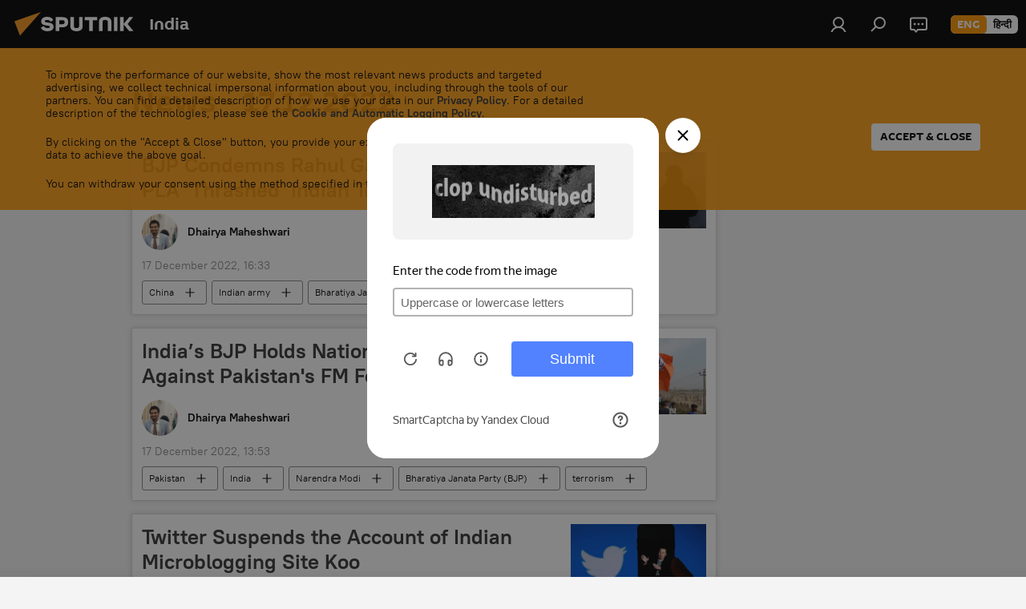

--- FILE ---
content_type: text/html; charset=utf-8
request_url: https://sputniknews.in/20221217/
body_size: 17356
content:
<!DOCTYPE html><html lang="en" data-lang="eng" data-charset="" dir="ltr"><head prefix="og: http://ogp.me/ns# fb: http://ogp.me/ns/fb# article: http://ogp.me/ns/article#"><title>News archive and major events 17.12.2022 - Sputnik India</title><meta name="description" content="News archive and major events 17.12.2022: BJP Condemns Rahul Gandhi for Claiming PLA ‘Thrashed’ Indian Troops, India’s BJP Holds Nationwide Protests Against Pakistan's FM For Insulting PM Modi"><meta name="keywords" content="News - 17.12.2022, Main news - 17.12.2022"><meta http-equiv="X-UA-Compatible" content="IE=edge,chrome=1"><meta http-equiv="Content-Type" content="text/html; charset=utf-8"><meta name="robots" content="index, follow, max-image-preview:large"><meta name="viewport" content="width=device-width, initial-scale=1.0, maximum-scale=1.0, user-scalable=yes"><meta name="HandheldFriendly" content="true"><meta name="MobileOptimzied" content="width"><meta name="referrer" content="always"><meta name="format-detection" content="telephone=no"><meta name="format-detection" content="address=no"><link rel="alternate" type="application/rss+xml" href="https://sputniknews.in/export/rss2/archive/index.xml"><link rel="canonical" href="https://sputniknews.in/20221217/"><link rel="preconnect" href="https://cdn1.img.sputniknews.in/images/"><link rel="dns-prefetch" href="https://cdn1.img.sputniknews.in/images/"><link rel="alternate" hreflang="en" href="https://sputniknews.in/20221217/"><link rel="alternate" hreflang="x-default" href="https://sputniknews.in/20221217/"><link rel="apple-touch-icon" sizes="57x57" href="https://cdn1.img.sputniknews.in/i/favicon/favicon-57x57.png"><link rel="apple-touch-icon" sizes="60x60" href="https://cdn1.img.sputniknews.in/i/favicon/favicon-60x60.png"><link rel="apple-touch-icon" sizes="72x72" href="https://cdn1.img.sputniknews.in/i/favicon/favicon-72x72.png"><link rel="apple-touch-icon" sizes="76x76" href="https://cdn1.img.sputniknews.in/i/favicon/favicon-76x76.png"><link rel="apple-touch-icon" sizes="114x114" href="https://cdn1.img.sputniknews.in/i/favicon/favicon-114x114.png"><link rel="apple-touch-icon" sizes="120x120" href="https://cdn1.img.sputniknews.in/i/favicon/favicon-120x120.png"><link rel="apple-touch-icon" sizes="144x144" href="https://cdn1.img.sputniknews.in/i/favicon/favicon-144x144.png"><link rel="apple-touch-icon" sizes="152x152" href="https://cdn1.img.sputniknews.in/i/favicon/favicon-152x152.png"><link rel="apple-touch-icon" sizes="180x180" href="https://cdn1.img.sputniknews.in/i/favicon/favicon-180x180.png"><link rel="icon" type="image/png" sizes="192x192" href="https://cdn1.img.sputniknews.in/i/favicon/favicon-192x192.png"><link rel="icon" type="image/png" sizes="32x32" href="https://cdn1.img.sputniknews.in/i/favicon/favicon-32x32.png"><link rel="icon" type="image/png" sizes="96x96" href="https://cdn1.img.sputniknews.in/i/favicon/favicon-96x96.png"><link rel="icon" type="image/png" sizes="16x16" href="https://cdn1.img.sputniknews.in/i/favicon/favicon-16x16.png"><link rel="manifest" href="/project_data/manifest.json?4"><meta name="msapplication-TileColor" content="#F4F4F4"><meta name="msapplication-TileImage" content="https://cdn1.img.sputniknews.in/i/favicon/favicon-144x144.png"><meta name="theme-color" content="#F4F4F4"><link rel="shortcut icon" href="https://cdn1.img.sputniknews.in/i/favicon/favicon.ico"><meta name="analytics:lang" content="eng"><meta name="analytics:title" content="News archive and major events 17.12.2022 - Sputnik India"><meta name="analytics:keyw" content=""><meta name="analytics:rubric" content=""><meta name="analytics:tags" content=""><meta name="analytics:site_domain" content="sputniknews.in"><meta property="og:url" content="https://sputniknews.in/20221217/"><meta property="og:title" content="News archive and major events 17.12.2022"><meta property="og:description" content="News archive and major events 17.12.2022: BJP Condemns Rahul Gandhi for Claiming PLA ‘Thrashed’ Indian Troops, India’s BJP Holds Nationwide Protests Against Pakistan's FM For Insulting PM Modi"><meta property="og:type" content="website"><meta property="og:site_name" content="Sputnik India"><meta property="og:locale" content="en_IN"><meta property="og:image" content="https://cdn1.img.sputniknews.in/i/logo/logo-social.png"><meta property="og:image:width" content="2072"><meta name="relap-image" content="https://cdn1.img.sputniknews.in/i/logo/logo-social.png"><meta name="twitter:card" content="summary_large_image"><meta name="twitter:image" content="https://cdn1.img.sputniknews.in/i/logo/logo-social.png"><link rel="preload" as="style" onload="this.onload=null;this.rel='stylesheet'" type="text/css" href="https://cdn1.img.sputniknews.in/css/libs/fonts.min.css?911eb65935"><link rel="stylesheet" type="text/css" href="https://cdn1.img.sputniknews.in/css/common.min.css?9149894256"><link rel="stylesheet" type="text/css" href="https://cdn1.img.sputniknews.in/css/rubric.min.css?99e3d9001"><script src="https://cdn1.img.sputniknews.in/min/js/dist/head.js?9c9052ef3"></script><script data-iub-purposes="1">var _paq = _paq || []; (function() {var stackDomain = window.location.hostname.split('.').reverse();var domain = stackDomain[1] + '.' + stackDomain[0];_paq.push(['setCDNMask', new RegExp('cdn(\\w+).img.'+domain)]); _paq.push(['setSiteId', 'sputnik_in']); _paq.push(['trackPageView']); _paq.push(['enableLinkTracking']); var d=document, g=d.createElement('script'), s=d.getElementsByTagName('script')[0]; g.type='text/javascript'; g.defer=true; g.async=true; g.src='//a.sputniknews.com/js/sputnik.js'; s.parentNode.insertBefore(g,s); } )();</script><script type="text/javascript" src="https://cdn1.img.sputniknews.in/min/js/libs/banners/adfx.loader.bind.js?98d724fe2"></script><script>
                (window.yaContextCb = window.yaContextCb || []).push(() => {
                    replaceOriginalAdFoxMethods();
                    window.Ya.adfoxCode.hbCallbacks = window.Ya.adfoxCode.hbCallbacks || [];
                })
            </script></head><body id="body" data-ab="c" data-emoji="1" class="site_in m-page-archive_for_date ">
            

            
        <div class="schema_org" itemscope="itemscope" itemtype="https://schema.org/WebSite"><meta itemprop="name" content="Sputnik India"><meta itemprop="alternateName" content="Sputnik India"><meta itemprop="description" content="Sputnik India is a global news media. Get the latest news from India and South Asia region. Sputnik India provides breaking news and top stories on politics, economy, and defense, as well as sci-tech, viral news, social media trends, and much more."><a itemprop="url" href="https://sputniknews.in" title="Sputnik India"> </a><meta itemprop="image" content="https://sputniknews.in/i/logo/logo.png"></div><div class="schema_org" itemscope="itemscope" itemtype="http://schema.org/WebPage"><a itemprop="url" href="https://sputniknews.in/20221217/" title="News archive and major events 17.12.2022 - Sputnik India"> </a><meta itemprop="mainEntityOfPage" content="https://sputniknews.in/20221217/"><meta itemprop="name" content="News archive and major events 17.12.2022 - Sputnik India"><meta itemprop="headline" content="News archive and major events 17.12.2022 - Sputnik India"><meta itemprop="description" content="News archive and major events 17.12.2022: BJP Condemns Rahul Gandhi for Claiming PLA ‘Thrashed’ Indian Troops, India’s BJP Holds Nationwide Protests Against Pakistan's FM For Insulting PM Modi"><meta itemprop="genre" content="News"><meta itemprop="keywords" content="News - 17.12.2022, Main news - 17.12.2022"></div><ul class="schema_org" itemscope="itemscope" itemtype="http://schema.org/BreadcrumbList"><li itemprop="itemListElement" itemscope="itemscope" itemtype="http://schema.org/ListItem"><meta itemprop="name" content="Sputnik India"><meta itemprop="position" content="1"><meta itemprop="item" content="https://sputniknews.in"><a itemprop="url" href="https://sputniknews.in" title="Sputnik India"> </a></li><li itemprop="itemListElement" itemscope="itemscope" itemtype="http://schema.org/ListItem"><meta itemprop="name" content="News archive"><meta itemprop="position" content="2"><meta itemprop="item" content="https://sputniknews.in/20221217/"><a itemprop="url" href="https://sputniknews.in/20221217/" title="News archive"> </a></li></ul><div class="page" id="page"><div id="alerts"><script type="text/template" id="alertAfterRegisterTemplate">
                    
                        <div class="auth-alert m-hidden" id="alertAfterRegister">
                            <div class="auth-alert__text">
                                <%- data.success_title %> <br />
                                <%- data.success_email_1 %>
                                <span class="m-email"></span>
                                <%- data.success_email_2 %>
                            </div>
                            <div class="auth-alert__btn">
                                <button class="form__btn m-min m-black confirmEmail">
                                    <%- data.send %>
                                </button>
                            </div>
                        </div>
                    
                </script><script type="text/template" id="alertAfterRegisterNotifyTemplate">
                    
                        <div class="auth-alert" id="alertAfterRegisterNotify">
                            <div class="auth-alert__text">
                                <%- data.golink_1 %>
                                <span class="m-email">
                                    <%- user.mail %>
                                </span>
                                <%- data.golink_2 %>
                            </div>
                            <% if (user.registerConfirmCount <= 2 ) {%>
                                <div class="auth-alert__btn">
                                    <button class="form__btn m-min m-black confirmEmail">
                                        <%- data.send %>
                                    </button>
                                </div>
                            <% } %>
                        </div>
                    
                </script></div><div class="anchor" id="anchor"><div class="header " id="header"><div class="m-relative"><div class="container m-header"><div class="header__wrap"><div class="header__name"><div class="header__logo"><a href="/" title="Sputnik India"><svg xmlns="http://www.w3.org/2000/svg" width="176" height="44" viewBox="0 0 176 44" fill="none"><path class="chunk_1" fill-rule="evenodd" clip-rule="evenodd" d="M45.8073 18.3817C45.8073 19.5397 47.1661 19.8409 49.3281 20.0417C54.1074 20.4946 56.8251 21.9539 56.8461 25.3743C56.8461 28.7457 54.2802 30.9568 48.9989 30.9568C44.773 30.9568 42.1067 29.1496 41 26.5814L44.4695 24.5688C45.3754 25.9277 46.5334 27.0343 49.4005 27.0343C51.3127 27.0343 52.319 26.4296 52.319 25.5751C52.319 24.5665 51.6139 24.2163 48.3942 23.866C43.7037 23.3617 41.3899 22.0029 41.3899 18.5824C41.3899 15.9675 43.3511 13 48.9359 13C52.9611 13 55.6274 14.8095 56.4305 17.1746L53.1105 19.1358C53.0877 19.1012 53.0646 19.0657 53.041 19.0295C52.4828 18.1733 51.6672 16.9224 48.6744 16.9224C46.914 16.9224 45.8073 17.4758 45.8073 18.3817ZM67.4834 13.3526H59.5918V30.707H64.0279V26.0794H67.4484C72.1179 26.0794 75.0948 24.319 75.0948 19.6401C75.0854 15.3138 72.6199 13.3526 67.4834 13.3526ZM67.4834 22.206H64.0186V17.226H67.4834C69.8975 17.226 70.654 18.0291 70.654 19.6891C70.6587 21.6527 69.6524 22.206 67.4834 22.206ZM88.6994 24.7206C88.6994 26.2289 87.4924 27.0857 85.3794 27.0857C83.3178 27.0857 82.1597 26.2289 82.1597 24.7206V13.3526H77.7236V25.0264C77.7236 28.6477 80.7425 30.9615 85.4704 30.9615C89.9999 30.9615 93.1168 28.8601 93.1168 25.0264V13.3526H88.6808L88.6994 24.7206ZM136.583 13.3526H132.159V30.7023H136.583V13.3526ZM156.097 13.3526L149.215 21.9235L156.45 30.707H151.066L144.276 22.4559V30.707H139.85V13.3526H144.276V21.8021L151.066 13.3526H156.097ZM95.6874 17.226H101.221V30.707H105.648V17.226H111.181V13.3526H95.6874V17.226ZM113.49 18.7342C113.49 15.2134 116.458 13 121.085 13C125.715 13 128.888 15.0616 128.902 18.7342V30.707H124.466V18.935C124.466 17.6789 123.259 16.8734 121.146 16.8734C119.094 16.8734 117.926 17.6789 117.926 18.935V30.707H113.49V18.7342Z" fill="white"></path><path class="chunk_2" d="M41 7L14.8979 36.5862L8 18.431L41 7Z" fill="#F8961D"></path></svg></a></div><div class="header__project"><span class="header__project-title">India</span></div></div><div class="header__controls" data-nosnippet=""><div class="share m-header" data-id="" data-url="https://sputniknews.in" data-title=""></div><div class="header__menu"><a href="#" class="header__menu-item m-login" title="Authorization" data-modal-open="authorization"><svg class="svg-icon"><use xmlns:xlink="http://www.w3.org/1999/xlink" xlink:href="/i/sprites/package/inline.svg?63#login"></use></svg></a><span class="header__menu-item" data-modal-open="search"><svg class="svg-icon"><use xmlns:xlink="http://www.w3.org/1999/xlink" xlink:href="/i/sprites/package/inline.svg?63#search"></use></svg></span><span class="header__menu-item header__menu-chat js__toggle-chat" title="Chats"><svg class="svg-icon"><use xmlns:xlink="http://www.w3.org/1999/xlink" xlink:href="/i/sprites/package/inline.svg?63#comments"></use></svg></span></div><div class="switcher m-double"><div class="switcher__label"><span class="switcher__title">eng</span><span class="switcher__icon"><svg class="svg-icon"><use xmlns:xlink="http://www.w3.org/1999/xlink" xlink:href="/i/sprites/package/inline.svg?63#arrowDown"></use></svg></span></div><div class="switcher__dropdown"><div translate="no" class="notranslate"><div class="switcher__list"><a href="https://sputniknews.in" class="switcher__link m-selected"><span class="switcher__project">Sputnik India</span><span class="switcher__abbr" data-abbr="eng">eng</span><i class="switcher__accept"><svg class="svg-icon"><use xmlns:xlink="http://www.w3.org/1999/xlink" xlink:href="/i/sprites/package/inline.svg?63#ok"></use></svg></i></a><a href="https://hindi.sputniknews.in" class="switcher__link"><span class="switcher__project">Sputnik भारत</span><span class="switcher__abbr" data-abbr="हिन्दी">हिन्दी</span></a></div></div></div></div></div></div></div></div><div class="gdpr" id="gdpr"><div class="container"><form class="gdpr__wrap" id="gdprForm"><div class="gdpr__description">
            
                <p>To improve the performance of our website, show the most relevant news products and targeted advertising, we collect technical impersonal information about you, including through the tools of our partners. You can find a detailed description of how we use your data in our <a target="_blank" href="/docs/privacy_policy.html#without-identification">Privacy Policy</a>. For a detailed description of the technologies, please see the <a target="_blank" href="/docs/cookie.html">Cookie and Automatic Logging Policy</a>.</p>
                <p>By clicking on the "Accept & Close" button, you provide your explicit consent to the processing of your data to achieve the above goal.</p>
                <p>You can withdraw your consent using the method specified in the <a target="_blank" href="/docs/privacy_policy.html#right-to-withdraw-consent">Privacy Policy</a>.</p>
           
        </div><input class="gdpr__checkbox" type="checkbox" data-cons-preference="general" checked><button class="gdpr__btn" id="gdprSubmit">Accept &amp; Close</button></form></div></div></div></div><script>var GLOBAL = GLOBAL || {}; GLOBAL.translate = {}; GLOBAL.rtl = 0; GLOBAL.lang = "eng"; GLOBAL.design = "in"; GLOBAL.charset = ""; GLOBAL.project = "sputnik_in"; GLOBAL.htmlCache = 1; GLOBAL.translate.search = {}; GLOBAL.translate.search.notFound = "No results"; GLOBAL.translate.search.stringLenght = "Add more letters to search"; GLOBAL.www = "https://sputniknews.in"; GLOBAL.seo = {}; GLOBAL.seo.title = ""; GLOBAL.seo.keywords = ""; GLOBAL.seo.description = ""; GLOBAL.sock = {}; GLOBAL.sock.server = "https://cm.sputniknews.com/chat"; GLOBAL.sock.lang = "eng"; GLOBAL.sock.project = "sputnik_in"; GLOBAL.social = {}; GLOBAL.social.fbID = ""; GLOBAL.share = [ { name: 'twitter', mobile: false },{ name: 'whatsapp', mobile: false } ]; GLOBAL.csrf_token = ''; GLOBAL.search = {}; GLOBAL.auth = {}; GLOBAL.auth.status = 'error'; GLOBAL.auth.provider = ''; GLOBAL.auth.twitter = '/id/twitter/request/'; GLOBAL.auth.facebook = '/id/facebook/request/'; GLOBAL.auth.vkontakte = '/id/vkontakte/request/'; GLOBAL.auth.google = '/id/google/request/'; GLOBAL.auth.ok = '/id/ok/request/'; GLOBAL.auth.apple = '/id/apple/request/'; GLOBAL.auth.moderator = ''; GLOBAL.user = {}; GLOBAL.user.id = ""; GLOBAL.user.emailActive = ""; GLOBAL.user.registerConfirmCount = 0; GLOBAL.chat = GLOBAL.chat || {}; GLOBAL.chat.show = !!1; GLOBAL.locale = {"convertDate":{"yesterday":"Yesterday","hours":{"nominative":"%{s} hour ago","genitive":"%{s} hours ago"},"minutes":{"nominative":"%{s} minute ago","genitive":"%{s} minutes ago"}},"id":{"is_id":"1","errors":{"email":"Enter your email","password":"Enter your password","wrong":"Incorrect login or password","wrongpassword":"Wrong password","wronglogin":"Check your email","emptylogin":"Username not entered","wrongemail":"Wrong email","passwordnotsimilar":"The entered passwords do not match","wrongcode":"Invalid code","wrongname":"Invalid name","send":"E-mail has been sent!","notsend":"Error! Unable to send e-mail","anothersoc":"This account has been linked to a different profile","acclink":"Accounts successfully linked!","emailexist":"User with this email already exists","emailnotexist":"Error! User with this email does not exist","recoveryerror":"Password recovery error. Please try again!","alreadyactive":"The user has already been activated","autherror":"Login failed. Please try again later or contact technical support","codeerror":"Invalid verification code. Please try again later or contact technical support","global":"Error! Please try again later or contact technical support","registeremail":[],"linkprofile":[],"confirm":[],"block":[],"del":[],"confirmation":[],"linkDeleted":"link deleted"},"links":{"login":"Authorization","register":"Sign up","forgotpassword":"Password recovery","privacy":"Privacy policy"},"auth":{"title":"Authorization","email":"Email","password":"Password","login":"Log in","recovery":"Reset password","registration":"Registration","social":{"title":"Another ways to sign in","comment":[],"vk":"VK","ok":"Odnoklassniki","google":"Google","apple":"Apple"}},"confirm_no":{"title":"Link expired","send":"Send email again","back":"Back"},"login":{"title":"Authorization","email":"Email","password":"Password","remember":"Remember me","signin":"Sign in","social":{"label":"Other ways to sign in:","anotheruserlink":"This account has been linked to a different profile."}},"register":{"title":"Registration","email":"Email","password":"Password","button":"Registration","confirm":"Password confirmation","captcha":"Enter the code from the image","requirements":"* All fields are required","password_length":"At least 9 characters with 1 digit","success":[],"confirmemail":"Please confirm your email to continue.","confirm_personal":[],"login":"Login with username and password","social":{"title":"Another ways to sign in","comment":[],"vk":"VK","ok":"Odnoklassniki","google":"Google","apple":"Apple"}},"register_social":{"title":"Registration","email":"Email","registration":"Sign up","confirm_personal":[],"back":"Back"},"register_user":{"title":"Your data","name":"First name","lastname":"Last name","loadphoto":[],"photo":"Choose photo","save":"Save"},"recovery_password":{"title":"Password recovery","email":"Mail","next":"Proceed","new_password":"New password","confirm_password":"Confirm your password","back":"Back","send":"The link to reset your password has been sent to your e-mail","done":"Done","change_and_login":"Change password and login"},"deleteaccount":{"title":"Removing a profile from Sputnik","body":"Are you sure you want to delete your profile?","success":[],"action":"Delete account"},"passwordrecovery":{"title":"Password recovery","password":"Enter a new password:","confirm":"Repeat new password:","email":"E-mail","send":[],"success":[],"alert":"\n A message has been sent to the address provided. Follow the link in the body of the letter to set a password\n "},"registerconfirm":{"success":"Account successfully created!","error":"Registration confirmation error. Please try again later or contact technical support"},"restoreaccount":{"title":"Account recovery","confirm":"Restore your account?","error":"Error! Unable to restore account","success":"Your account has been restored"},"localaccount":{"exist":"I have an account on Sputnik News","notexist":"I don't have an account on Sputnik News","title":"Registration","profile":"Do you have an account on Sputnik News?","hello":[]},"button":{"ok":"Ok","yes":"Yes","no":"No","next":"Next","close":"Close","profile":"Personal account","recover":"Account recovery","register":"Registration","delete":"Delete","subscribe":"Follow"},"message":{"errors":{"empty":[],"notfound":[],"similar":[]}},"profile":{"title":"Personal account","tabs":{"profile":"Profile","notification":"Notifications","newsletter":"Subscriptions","settings":"Settings"},"uploadphoto":{"hover":"Upload a new photo or drag it to this field","hover_mobile":"Upload a new photo or drag it to this field"},"edit":{"firstname":"First name","lastname":"Last name","change":"Change","save":"Save"},"logout":"Log out","unblock":"Unblock","block":"Block","auth":"Log in","wrongname":"Invalid name","send_link":"Link has been sent","pass_change_title":"Your password has been successfully changed!"},"notification":{"title":"Notifications","email":"By email","site":"Online","now":"Immediately","onetime":"Once a day","answer":"You were answered in the chat","just":"just now"},"settings":{"email":"Email","password":"Password","new_password":"New password","new_password_again":"Confirm password","password_length":"At least 9 characters with 1 digit","password_changed":"Your password has been successfully changed!","accept":"Confirm","social_title":"Social media","social_show":"Show in profile","enable":"Connect","disable":"Shut off","remove":"Delete profile","remove_title":"Are you sure you want to delete your profile?","remove_cancel":"Cancel","remove_accept":"Delete","download_description":"You can download the personal data processed during the use of your personal account function\u0430l at any moment","download":"The file will download as an XML"},"social":{"title":"Social media profiles"},"stat":{"reactions":{"nominative":"Reaction","genitive_singular":"Reaction","genitive_plural":"Reaction"},"comments":{"nominative":"Comment","genitive_singular":"Comment","genitive_plural":"Comments"},"year":{"nominative":"Year","genitive_singular":"Year","genitive_plural":"Years"},"month":{"nominative":"Month","genitive_singular":"Month","genitive_plural":"Months"},"day":{"nominative":"Day","genitive_singular":"Day","genitive_plural":"Days"},"hour":{"nominative":"hour","genitive_singular":"hour","genitive_plural":"hours"},"min":{"nominative":"minute","genitive_singular":"minute","genitive_plural":"minutes"},"on_site":" On the site","one_day":" 1 day on the site"},"newsletter":{"title":"Your mailing subscriptions","day":"Daily","week":"Weekly","special":"Special mailings","no":"You do not have any mailing subscriptions yet."},"public":{"block":"The user is blocked","lastvisit":"Last visit:"}},"chat":{"report":"Complain","answer":"Reply","block":[],"return":"You will be able to participate again through:","feedback":[],"closed":"The discussion is closed. You can participate in the discussion within 24 hours after the publication of the article.","auth":[],"message":"Message...","moderation":{"hide":"Hide comment","show":"Show comment","block":"Block user","unblock":"Unblock user","hideall":"Hide all comments for this user","showall":"Show all comments for this user","deselect":"Remove selection"},"external_link_title":"Follow an external link","external_link_title_body":[],"report_send":"Complaint about the commentary sent to site administrators","message_remove":"The message was deleted by the author","yesterday":"Yesterday","you_block":"You have blocked this user's comments","unblock":"Unblock","blocked_users":"Blocked users"},"auth_alert":{"success_title":"Registration was successful!","success_email_1":"Please follow the link from the email sent to ","success_email_2":[],"send":"Send again","golink_1":"Please follow the link from the letter sent to ","golink_2":[],"email":"Email","not_confirm":"Not confirmed","send_link":"Send a link"},"js_templates":{"unread":"Unread","you":"You","author":"Author","report":"Complain","reply":"Answer","block":"Block","remove":"Delete","closeall":"Close all","notifications":"Notifications","disable_twelve":"Turn off for 12 hours","new_message":"New message from Sputnik News","acc_block":"Your account has been blocked by the site administrator","acc_unblock":"Your account is unblocked by the site administrator","you_subscribe_1":"You are subscribed to the topic \"","you_subscribe_2":"\". You can manage your subscriptions in your personal account","you_received_warning_1":"You received a ","you_received_warning_2":" - th warning. Respect other members and do not break the commenting rules. After the third violation, you will be blocked for 12 hours.","block_time":"Blocking period: ","hours":" hours","forever":"forever","feedback":"Contact","my_subscriptions":"My subscriptions","rules":"Rules on commenting materials","chat":"Chat: ","chat_new_messages":"New chat messages","chat_moder_remove_1":"Your message \"","chat_moder_remove_2":"\" has been deleted by the administrator","chat_close_time_1":"No one has written in the chat for more than 12 hours, it will close in ","chat_close_time_2":" hours","chat_new_emoji_1":"New reactions ","chat_new_emoji_2":" to your post ","chat_message_reply_1":"Your comment \"","chat_message_reply_2":"\" was answered by a user","chat_verify_message":"\n Thank you! Your comment will be published after it is checked by moderators.\n ","emoji_1":"Like","emoji_2":"Ha-Ha","emoji_3":"Amazing","emoji_4":"Sad","emoji_5":"Outrageous","emoji_6":"Don't like","site_subscribe_podcast":{"success":"Thank you, you are subscribed to the newsletter! You can set up or cancel a subscription in your personal account","subscribed":"You have already subscribed to this newsletter","error":"An unexpected error has occurred. Please try again later"}},"smartcaptcha":{"site_key":"ysc1_Zf0zfLRI3tRHYHJpbX6EjjBcG1AhG9LV0dmZQfJu8ba04c1b"}}; GLOBAL = {...GLOBAL, ...{"subscribe":{"@attributes":{"ratio":"0.2"},"is_cta":"1","email":"Enter your email","button":"Follow","send":"Thank you, you have been sent an email with a link to confirm your subscription","subscribe":"Thank you, you are subscribed to the newsletter! You can set up or cancel a subscription in your personal account","confirm":"You have already subscribed to this newsletter","registration":{"@attributes":{"button":"Sign up","ratio":"0.1"}},"social":{"@attributes":{"count":"8","ratio":"0.7"},"item":{"@attributes":{"type":"tw","title":"X","url":"https:\/\/x.com\/Sputnik_India","ratio":"1"}},"comment":[{},{},{},{},{}]}}}}; GLOBAL.js = {}; GLOBAL.js.videoplayer = "https://cdn1.img.sputniknews.in/min/js/dist/videoplayer.js?9651130d6"; GLOBAL.userpic = "/userpic/"; GLOBAL.gmt = ""; GLOBAL.tz = "+0530"; GLOBAL.projectList = [ { title: 'Worldwide', country: [ { title: 'English', url: 'https://sputnikglobe.com', flag: 'flags-INT', lang: 'International', lang2: 'English' }, ] }, { title: 'Middle East', country: [ { title: 'Arabic', url: 'https://sarabic.ae/', flag: 'flags-INT', lang: 'Sputnik عربي', lang2: 'Arabic' }, { title: 'Turkish', url: 'https://anlatilaninotesi.com.tr/', flag: 'flags-TUR', lang: 'Türkiye', lang2: 'Türkçe' }, { title: 'Persian', url: 'https://spnfa.ir/', flag: 'flags-INT', lang: 'Sputnik ایران', lang2: 'Persian' }, { title: 'Dari', url: 'https://sputnik.af/', flag: 'flags-INT', lang: 'Sputnik افغانستان', lang2: 'Dari' }, ] }, { title: 'Latin America', country: [ { title: 'Spanish', url: 'https://noticiaslatam.lat/', flag: 'flags-INT', lang: 'Mundo', lang2: 'Español' }, { title: 'Portuguese', url: 'https://noticiabrasil.net.br/', flag: 'flags-BRA', lang: 'Brasil', lang2: 'Português' }, ] }, { title: 'South Asia', country: [ { title: 'Hindi', url: 'https://hindi.sputniknews.in', flag: 'flags-IND', lang: 'भारत', lang2: 'हिंदी' }, { title: 'English', url: 'https://sputniknews.in', flag: 'flags-IND', lang: 'India', lang2: 'English' }, ] }, { title: 'East & Southeast Asia', country: [ { title: 'Vietnamese', url: 'https://kevesko.vn/', flag: 'flags-VNM', lang: 'Việt Nam', lang2: 'Tiếng Việt' }, { title: 'Japanese', url: 'https://sputniknews.jp/', flag: 'flags-JPN', lang: '日本', lang2: '日本語' }, { title: 'Chinese', url: 'https://sputniknews.cn/', flag: 'flags-CHN', lang: '中国', lang2: '中文' }, ] }, { title: 'Central Asia', country: [ { title: 'Kazakh', url: 'https://sputnik.kz/', flag: 'flags-KAZ', lang: 'Қазақстан', lang2: 'Қазақ тілі' }, { title: 'Kyrgyz', url: 'https://sputnik.kg/', flag: 'flags-KGZ', lang: 'Кыргызстан', lang2: 'Кыргызча' }, { title: 'Uzbek', url: 'https://oz.sputniknews.uz/', flag: 'flags-UZB', lang: 'Oʻzbekiston', lang2: 'Ўзбекча' }, { title: 'Tajik', url: 'https://sputnik.tj/', flag: 'flags-TJK', lang: 'Тоҷикистон', lang2: 'Тоҷикӣ' }, ] }, { title: 'Africa', country: [ { title: 'French', url: 'https://fr.sputniknews.africa/', flag: 'flags-INT', lang: 'Afrique', lang2: 'Français' }, { title: 'English', url: 'https://en.sputniknews.africa', flag: 'flags-INT', lang: 'Africa', lang2: 'English' }, ] }, { title: 'Transcaucasia', country: [ { title: 'Armenian', url: 'https://arm.sputniknews.ru/', flag: 'flags-ARM', lang: 'Արմենիա', lang2: 'Հայերեն' }, { title: 'Abkhaz', url: 'https://sputnik-abkhazia.info/', flag: 'flags-ABH', lang: 'Аҧсны', lang2: 'Аҧсышәала' }, { title: 'Оssetian', url: 'https://sputnik-ossetia.com/', flag: 'flags-OST', lang: 'Хуссар Ирыстон', lang2: 'Иронау' }, { title: 'Georgian', url: 'https://sputnik-georgia.com/', flag: 'flags-GEO', lang: 'საქართველო', lang2: 'ქართული' }, { title: 'Azerbaijani', url: 'https://sputnik.az/', flag: 'flags-AZE', lang: 'Azərbaycan', lang2: 'Аzərbaycanca' }, ] }, { title: 'Europe', country: [ { title: 'Serbian', url: 'https://sputnikportal.rs/', flag: 'flags-SRB', lang: 'Србиjа', lang2: 'Српски' }, { title: 'Russian', url: 'https://lv.sputniknews.ru/', flag: 'flags-LVA', lang: 'Latvija', lang2: 'Русский' }, { title: 'Russian', url: 'https://lt.sputniknews.ru/', flag: 'flags-LTU', lang: 'Lietuva', lang2: 'Русский' }, { title: 'Moldavian', url: 'https://md.sputniknews.com/', flag: 'flags-MDA', lang: 'Moldova', lang2: 'Moldovenească' }, { title: 'Belarusian', url: 'https://bel.sputnik.by/', flag: 'flags-BLR', lang: 'Беларусь', lang2: 'Беларускi' } ] }, ];</script><div class="wrapper"><div class="container m-content"><div class="layout"><div class="content"><div class="caption"><div class="rubric__header"><h1 class="title">News - 17.12.2022</h1></div></div><div class="list list-tag" itemscope="" itemtype="http://schema.org/ItemList" data-tags="1"><div class="list__item  m-author" data-tags="1"><span class="schema_org" itemprop="itemListElement" itemscope="" itemtype="http://schema.org/ListItem"><meta itemprop="position" content="1"><a itemprop="url" href="https://sputniknews.in/20221217/bjp-condemns-rahul-gandhi-for-claiming-pla-thrashed-indian-troops-132599.html" title="BJP Condemns Rahul Gandhi for Claiming PLA ‘Thrashed’ Indian Troops"> </a><meta itemprop="name" content="BJP Condemns Rahul Gandhi for Claiming PLA ‘Thrashed’ Indian Troops"></span><div class="list__content"><a href="/20221217/bjp-condemns-rahul-gandhi-for-claiming-pla-thrashed-indian-troops-132599.html" class="list__title" title="BJP Condemns Rahul Gandhi for Claiming PLA ‘Thrashed’ Indian Troops">BJP Condemns Rahul Gandhi for Claiming PLA ‘Thrashed’ Indian Troops</a><div class="list__image"><a href="/20221217/bjp-condemns-rahul-gandhi-for-claiming-pla-thrashed-indian-troops-132599.html" title="BJP Condemns Rahul Gandhi for Claiming PLA ‘Thrashed’ Indian Troops"><picture><source media="(min-width: 480px)" media-type="ar16x9" srcset="https://cdn1.img.sputniknews.in/img/07e6/0c/11/133138_0:205:3072:1933_436x0_80_0_0_560a12b0e8d544c5b6f6d8ff2a7f553a.jpg.webp"></source><source media="(min-width: 375px)" media-type="ar4x3" srcset="https://cdn1.img.sputniknews.in/img/07e6/0c/11/133138_341:0:3072:2048_186x0_80_0_0_c946e9564266e936f786012e2c3c7f44.jpg.webp"></source><source media="(min-width: 0px)" media-type="ar1x1" srcset="https://cdn1.img.sputniknews.in/img/07e6/0c/11/133138_1002:0:3050:2048_140x0_80_0_0_4f817902c2c9983c007d8b2b92cfe2e8.jpg.webp"></source><img media-type="ar16x9" data-source-sid="ap_photo" alt="An Indian army soldier looks towards the snow-covered Pir Panjal range of mountains from one of their forward post at the Line of Control (LOC) between India and Pakistan border, in Poonch, about 248 kilometers (155 miles) from Jammu, India, Wednesday, Dec. 16, 2020 - Sputnik India" title="An Indian army soldier looks towards the snow-covered Pir Panjal range of mountains from one of their forward post at the Line of Control (LOC) between India and Pakistan border, in Poonch, about 248 kilometers (155 miles) from Jammu, India, Wednesday, Dec. 16, 2020" class="responsive_img m-list-img" src="https://cdn1.img.sputniknews.in/img/07e6/0c/11/133138_0:205:3072:1933_600x0_80_0_0_006ba72ecdf8388aee79db2627e87a70.jpg.webp" data-responsive480="https://cdn1.img.sputniknews.in/img/07e6/0c/11/133138_0:205:3072:1933_436x0_80_0_0_560a12b0e8d544c5b6f6d8ff2a7f553a.jpg.webp" data-responsive375="https://cdn1.img.sputniknews.in/img/07e6/0c/11/133138_341:0:3072:2048_186x0_80_0_0_c946e9564266e936f786012e2c3c7f44.jpg.webp" data-responsive0="https://cdn1.img.sputniknews.in/img/07e6/0c/11/133138_1002:0:3050:2048_140x0_80_0_0_4f817902c2c9983c007d8b2b92cfe2e8.jpg.webp"></picture></a></div></div><div class="list__author"><a class="author" href="/author_maheshwari_dhairya/" title="Dhairya Maheshwari"><span class="author__image"><img media-type="ar1x1" data-source-sid="rian_photo" alt=" - Sputnik India" title="" src="https://cdn1.img.sputniknews.in/img/07e6/0c/13/138962_0:0:641:640_100x100_80_0_0_e7382cfb299c32caa417a5e3caee38bb.jpg.webp"></span><span class="author__info"><b class="author__title">Dhairya Maheshwari</b><span class="author__rank"></span></span></a></div><div class="list__info"><div class="list__date " data-unixtime="1671275017"><span class="date">17 December 2022, 16:33</span></div></div><div class="list__controls" data-tags="1"><ul class="tags m-line"><li class="tag  " data-sid="location_china" data-type="tag"><a href="/location_china/" class="tag__text" title="China">China</a><span class="tag__icon"><svg class="svg-icon"><use xmlns:xlink="http://www.w3.org/1999/xlink" xlink:href="/i/sprites/package/inline.svg?63#plus"></use></svg></span></li><li class="tag  " data-sid="organization_indian-army" data-type="tag"><a href="/organization_indian-army/" class="tag__text" title="Indian army">Indian army</a><span class="tag__icon"><svg class="svg-icon"><use xmlns:xlink="http://www.w3.org/1999/xlink" xlink:href="/i/sprites/package/inline.svg?63#plus"></use></svg></span></li><li class="tag  " data-sid="organization_bharatiya-janata-party-bjp" data-type="tag"><a href="/organization_bharatiya-janata-party-bjp/" class="tag__text" title="Bharatiya Janata Party (BJP)">Bharatiya Janata Party (BJP)</a><span class="tag__icon"><svg class="svg-icon"><use xmlns:xlink="http://www.w3.org/1999/xlink" xlink:href="/i/sprites/package/inline.svg?63#plus"></use></svg></span></li><li class="tag  " data-sid="organization_indian-national-congress-inc" data-type="tag"><a href="/organization_indian-national-congress-inc/" class="tag__text" title="Indian National Congress (INC)">Indian National Congress (INC)</a><span class="tag__icon"><svg class="svg-icon"><use xmlns:xlink="http://www.w3.org/1999/xlink" xlink:href="/i/sprites/package/inline.svg?63#plus"></use></svg></span></li></ul><div class="list__tags-more">More <span>3</span></div></div></div><div class="list__item  m-author" data-tags="1"><span class="schema_org" itemprop="itemListElement" itemscope="" itemtype="http://schema.org/ListItem"><meta itemprop="position" content="2"><a itemprop="url" href="https://sputniknews.in/20221217/indias-bjp-holds-nationwide-protests-against-pakistans-fm-for-insulting-pm-modi-132296.html" title="India’s BJP Holds Nationwide Protests Against Pakistan's FM For Insulting PM Modi"> </a><meta itemprop="name" content="India’s BJP Holds Nationwide Protests Against Pakistan's FM For Insulting PM Modi"></span><div class="list__content"><a href="/20221217/indias-bjp-holds-nationwide-protests-against-pakistans-fm-for-insulting-pm-modi-132296.html" class="list__title" title="India’s BJP Holds Nationwide Protests Against Pakistan's FM For Insulting PM Modi">India’s BJP Holds Nationwide Protests Against Pakistan's FM For Insulting PM Modi</a><div class="list__image"><a href="/20221217/indias-bjp-holds-nationwide-protests-against-pakistans-fm-for-insulting-pm-modi-132296.html" title="India’s BJP Holds Nationwide Protests Against Pakistan's FM For Insulting PM Modi"><picture><source media="(min-width: 480px)" media-type="ar16x9" srcset="https://cdn1.img.sputniknews.in/img/07e6/0c/10/131425_0:0:3068:1727_436x0_80_0_0_b6217774a8b24dcb0e97f94dc0b44dae.jpg.webp"></source><source media="(min-width: 375px)" media-type="ar4x3" srcset="https://cdn1.img.sputniknews.in/img/07e6/0c/10/131425_208:0:2939:2048_186x0_80_0_0_db65e35cc71dbd7c9332672c19b65b9e.jpg.webp"></source><source media="(min-width: 0px)" media-type="ar1x1" srcset="https://cdn1.img.sputniknews.in/img/07e6/0c/10/131425_550:0:2598:2048_140x0_80_0_0_5cdbdbced361e5d4e5eade5efda6e558.jpg.webp"></source><img media-type="ar16x9" data-source-sid="ap_photo" alt="Indian supporters of the Bharatiya Janata Party (BJP) carry a party flag on their way to attend a campaign rally while wearing masks of Indian Prime Minister Narendra Modi ahead of the national elections in Siliguri on April 3, 2019 - Sputnik India" title="Indian supporters of the Bharatiya Janata Party (BJP) carry a party flag on their way to attend a campaign rally while wearing masks of Indian Prime Minister Narendra Modi ahead of the national elections in Siliguri on April 3, 2019" class="responsive_img m-list-img" src="https://cdn1.img.sputniknews.in/img/07e6/0c/10/131425_0:0:3068:1727_600x0_80_0_0_47acc5cca4147cdf2fc1f2db4eecbfc2.jpg.webp" data-responsive480="https://cdn1.img.sputniknews.in/img/07e6/0c/10/131425_0:0:3068:1727_436x0_80_0_0_b6217774a8b24dcb0e97f94dc0b44dae.jpg.webp" data-responsive375="https://cdn1.img.sputniknews.in/img/07e6/0c/10/131425_208:0:2939:2048_186x0_80_0_0_db65e35cc71dbd7c9332672c19b65b9e.jpg.webp" data-responsive0="https://cdn1.img.sputniknews.in/img/07e6/0c/10/131425_550:0:2598:2048_140x0_80_0_0_5cdbdbced361e5d4e5eade5efda6e558.jpg.webp"></picture></a></div></div><div class="list__author"><a class="author" href="/author_maheshwari_dhairya/" title="Dhairya Maheshwari"><span class="author__image"><img media-type="ar1x1" data-source-sid="rian_photo" alt=" - Sputnik India" title="" src="https://cdn1.img.sputniknews.in/img/07e6/0c/13/138962_0:0:641:640_100x100_80_0_0_e7382cfb299c32caa417a5e3caee38bb.jpg.webp"></span><span class="author__info"><b class="author__title">Dhairya Maheshwari</b><span class="author__rank"></span></span></a></div><div class="list__info"><div class="list__date " data-unixtime="1671265383"><span class="date">17 December 2022, 13:53</span></div></div><div class="list__controls" data-tags="1"><ul class="tags m-line"><li class="tag  " data-sid="location_pakistan" data-type="tag"><a href="/location_pakistan/" class="tag__text" title="Pakistan">Pakistan</a><span class="tag__icon"><svg class="svg-icon"><use xmlns:xlink="http://www.w3.org/1999/xlink" xlink:href="/i/sprites/package/inline.svg?63#plus"></use></svg></span></li><li class="tag  " data-sid="location_india" data-type="tag"><a href="/location_india/" class="tag__text" title="India">India</a><span class="tag__icon"><svg class="svg-icon"><use xmlns:xlink="http://www.w3.org/1999/xlink" xlink:href="/i/sprites/package/inline.svg?63#plus"></use></svg></span></li><li class="tag  " data-sid="person_narendra-modi" data-type="tag"><a href="/person_narendra-modi/" class="tag__text" title="Narendra Modi">Narendra Modi</a><span class="tag__icon"><svg class="svg-icon"><use xmlns:xlink="http://www.w3.org/1999/xlink" xlink:href="/i/sprites/package/inline.svg?63#plus"></use></svg></span></li><li class="tag  " data-sid="organization_bharatiya-janata-party-bjp" data-type="tag"><a href="/organization_bharatiya-janata-party-bjp/" class="tag__text" title="Bharatiya Janata Party (BJP)">Bharatiya Janata Party (BJP)</a><span class="tag__icon"><svg class="svg-icon"><use xmlns:xlink="http://www.w3.org/1999/xlink" xlink:href="/i/sprites/package/inline.svg?63#plus"></use></svg></span></li><li class="tag  " data-sid="category_terrorism" data-type="tag"><a href="/category_terrorism/" class="tag__text" title="terrorism">terrorism</a><span class="tag__icon"><svg class="svg-icon"><use xmlns:xlink="http://www.w3.org/1999/xlink" xlink:href="/i/sprites/package/inline.svg?63#plus"></use></svg></span></li><li class="tag  " data-sid="person_bilawal-bhutto-zardari" data-type="tag"><a href="/person_bilawal-bhutto-zardari/" class="tag__text" title="Bilawal Bhutto Zardari">Bilawal Bhutto Zardari</a><span class="tag__icon"><svg class="svg-icon"><use xmlns:xlink="http://www.w3.org/1999/xlink" xlink:href="/i/sprites/package/inline.svg?63#plus"></use></svg></span></li></ul><div class="list__tags-more">More <span>3</span></div></div></div><div class="list__item  m-author" data-tags="1"><span class="schema_org" itemprop="itemListElement" itemscope="" itemtype="http://schema.org/ListItem"><meta itemprop="position" content="3"><a itemprop="url" href="https://sputniknews.in/20221217/twitter-suspends-the-account-of-indian-microblogging-site-koo-131868.html" title="Twitter Suspends the Account of Indian Microblogging Site Koo"> </a><meta itemprop="name" content="Twitter Suspends the Account of Indian Microblogging Site Koo"></span><div class="list__content"><a href="/20221217/twitter-suspends-the-account-of-indian-microblogging-site-koo-131868.html" class="list__title" title="Twitter Suspends the Account of Indian Microblogging Site Koo">Twitter Suspends the Account of Indian Microblogging Site Koo</a><div class="list__image"><a href="/20221217/twitter-suspends-the-account-of-indian-microblogging-site-koo-131868.html" title="Twitter Suspends the Account of Indian Microblogging Site Koo"><picture><source media="(min-width: 480px)" media-type="ar16x9" srcset="https://cdn1.img.sputniknews.in/img/07e6/0c/11/132065_0:146:3125:1903_436x0_80_0_0_fc03fec5ef2cb5033dc71b55c0586453.jpg.webp"></source><source media="(min-width: 375px)" media-type="ar4x3" srcset="https://cdn1.img.sputniknews.in/img/07e6/0c/11/132065_196:0:2927:2048_186x0_80_0_0_56f863da6933803838909db4f85a218c.jpg.webp"></source><source media="(min-width: 0px)" media-type="ar1x1" srcset="https://cdn1.img.sputniknews.in/img/07e6/0c/11/132065_538:0:2586:2048_140x0_80_0_0_2f15a4c04b10633fff4f77a55bfc8834.jpg.webp"></source><img media-type="ar16x9" data-source-sid="afp" alt="In this file photo taken on October 4, 2022, a phone screen displays a photo of Elon Musk with the Twitter logo shown in the background, in Washington, DC - Sputnik India" title="In this file photo taken on October 4, 2022, a phone screen displays a photo of Elon Musk with the Twitter logo shown in the background, in Washington, DC" class="responsive_img m-list-img" src="https://cdn1.img.sputniknews.in/img/07e6/0c/11/132065_0:146:3125:1903_600x0_80_0_0_8fa6144c22c7235c605afe24ab8369c5.jpg.webp" data-responsive480="https://cdn1.img.sputniknews.in/img/07e6/0c/11/132065_0:146:3125:1903_436x0_80_0_0_fc03fec5ef2cb5033dc71b55c0586453.jpg.webp" data-responsive375="https://cdn1.img.sputniknews.in/img/07e6/0c/11/132065_196:0:2927:2048_186x0_80_0_0_56f863da6933803838909db4f85a218c.jpg.webp" data-responsive0="https://cdn1.img.sputniknews.in/img/07e6/0c/11/132065_538:0:2586:2048_140x0_80_0_0_2f15a4c04b10633fff4f77a55bfc8834.jpg.webp"></picture></a></div></div><div class="list__author"><a class="author" href="/author_maheshwari_dhairya/" title="Dhairya Maheshwari"><span class="author__image"><img media-type="ar1x1" data-source-sid="rian_photo" alt=" - Sputnik India" title="" src="https://cdn1.img.sputniknews.in/img/07e6/0c/13/138962_0:0:641:640_100x100_80_0_0_e7382cfb299c32caa417a5e3caee38bb.jpg.webp"></span><span class="author__info"><b class="author__title">Dhairya Maheshwari</b><span class="author__rank"></span></span></a></div><div class="list__info"><div class="list__date " data-unixtime="1671257460"><span class="date">17 December 2022, 11:41</span></div></div><div class="list__controls" data-tags="1"><ul class="tags m-line"><li class="tag  " data-sid="person_elon-musk" data-type="tag"><a href="/person_elon-musk/" class="tag__text" title="Elon Musk">Elon Musk</a><span class="tag__icon"><svg class="svg-icon"><use xmlns:xlink="http://www.w3.org/1999/xlink" xlink:href="/i/sprites/package/inline.svg?63#plus"></use></svg></span></li><li class="tag  " data-sid="location_united-states-us" data-type="tag"><a href="/location_united-states-us/" class="tag__text" title="US">US</a><span class="tag__icon"><svg class="svg-icon"><use xmlns:xlink="http://www.w3.org/1999/xlink" xlink:href="/i/sprites/package/inline.svg?63#plus"></use></svg></span></li><li class="tag  " data-sid="location_india" data-type="tag"><a href="/location_india/" class="tag__text" title="India">India</a><span class="tag__icon"><svg class="svg-icon"><use xmlns:xlink="http://www.w3.org/1999/xlink" xlink:href="/i/sprites/package/inline.svg?63#plus"></use></svg></span></li></ul><div class="list__tags-more">More <span>3</span></div></div></div></div><div class="list__more m-hidden" data-url="&amp;tags=1"> 20 more articles</div></div><div class="sidebar"><div class="sidebar__inner"></div></div></div></div></div><div class="footer"><div class="container"><div class="footer__topline"><div class="footer__logo"><i class="footer__logo-icon"><img src="https://cdn1.img.sputniknews.in/i/logo/logo.svg" width="170" height="43" alt="Sputnik India"></i><span class="footer__logo-title">India</span></div><div class="footer__menu"><div class="footer__menu-item"><a href="/domestic-news/" class="footer__menu-link" title="Political Affairs">Political Affairs</a></div><div class="footer__menu-item"><a href="/defense-news/" class="footer__menu-link" title="Defenсe News">Defenсe News</a></div><div class="footer__menu-item"><a href="/sputnik-specials/" class="footer__menu-link" title="Sputnik Exclusives">Sputnik Exclusives</a></div><div class="footer__menu-item"><a href="/offbeat/" class="footer__menu-link" title="Offbeat">Offbeat</a></div><div class="footer__menu-item"><a href="/sport/" class="footer__menu-link" title="Sport">Sport</a></div></div></div></div><div class="container"><div class="footer__social" data-nosnippet=""><a target="_blank" href="https://x.com/Sputnik_India" class="footer__social-button" title="X"><i class="footer__social-icon m-twitter"><svg class="svg-icon"><use xmlns:xlink="http://www.w3.org/1999/xlink" xlink:href="/i/sprites/package/inline.svg?63#twitter"></use></svg></i><span class="footer__social-title">X</span></a><a target="_blank" href="https://web.arattai.in/@sputnik_india" class="footer__social-button" title="Arattai"><i class="footer__social-icon m-arattai"><svg class="svg-icon"><use xmlns:xlink="http://www.w3.org/1999/xlink" xlink:href="/i/sprites/package/inline.svg?63#arattai"></use></svg></i><span class="footer__social-title">Arattai</span></a></div></div><div class="footer__background"><div class="container"><div class="footer__grid"><div class="footer__content"><ul class="footer__nav"><li class="footer__nav-item" data-id="2104"><a href="https://sputniknews.in/docs/index.html" class="footer__nav-link" title="About Us" target="_blank" rel="noopener">About Us</a></li><li class="footer__nav-item" data-id="2047"><a href="https://sputniknews.in/docs/terms_of_use.html" class="footer__nav-link" title="Terms of Use" target="_blank" rel="noopener">Terms of Use</a></li><li class="footer__nav-item" data-id="51882"><button class="footer__nav-link" title="Contact Us" data-modal-open="feedback">Contact Us</button></li><li class="footer__nav-item" data-id="2009"><a href="https://sputniknews.in/docs/cookie.html" class="footer__nav-link" title="Cookie Policy" target="_blank" rel="noopener">Cookie Policy</a></li><li class="footer__nav-item" data-id="26772"><a href="https://sputniknews.in/docs/privacy_policy.html" class="footer__nav-link" title="Privacy Policy" target="_blank" rel="noopener">Privacy Policy</a></li><li class="footer__nav-item" data-id="19944"><button class="footer__nav-link" title="Privacy Feedback" data-modal-open="feedbackprivacy">Privacy Feedback</button></li></ul><div class="footer__information"></div></div><div class="footer__apps" data-nosnippet=""><a target="_blank" rel="noopener" class="footer__apps-link m-google" style="margin-left:0" title="Android APK" href="https://sputnik-apk.ru/sputnik.apk"><img src="/i/apps/android_apk.svg" alt="Android APK"></a></div><div class="footer__copyright" data-nosnippet="">© 2026 Sputnik  
            
                All rights reserved. 18+
            
        </div></div></div></div></div><script src="https://cdn1.img.sputniknews.in/min/js/dist/footer.js?991aa009e"></script><script async="async" src="https://cdn1.img.sputniknews.in/min/js/dist/lk.js?951c41194"></script><script>
                var player_locale = {
                    
                        "LIVE": "LIVE",
                        "Play Video": "Play video",
                        "Play": "Play",
                        "Pause": "Pause",
                        "Current Time": "Current time",
                        "Duration Time": "Duration",
                        "Remaining Time": "The remaining time",
                        "Stream Type": "Streaming-Format",
                        "Loaded": "Loaded",
                        "Progress": "Progress",
                        "Fullscreen": "Full screen mode",
                        "Non-Fullscreen": "Exit from full screen mode",
                        "Mute": "No sound",
                        "Unmute": "With sound",
                        "Playback Rate": "Playback speed",
                        "Close Modal Dialog": "Close",
                        "Close": "Close",
                        "Download": "Download",
                        "Subscribe": "Subscribe",
                        "More": "Watch all episodes",
                        "About": "In this episode",
                        "You aborted the media playback": "You stopped video playback",
                        "A network error caused the media download to fail part-way.": "A network error caused a crash while downloading the video",
                        "The media could not be loaded, either because the server or network failed or because the format is not supported.": "Unable to download video due to network or server failure, or the format is not supported",
                        "The media playback was aborted due to a corruption problem or because the media used features your browser did not support.": "Video playback has been paused due to failure or because the video uses features not supported by your browser",
                        "No compatible source was found for this media.": "There are no compatible sources for this video",
                        "The media is encrypted and we do not have the keys to decrypt it.": "The video is encrypted and we have no decryption keys",
                        "Download video": "Download video",
                        "Link": "Link",
                        "Copy Link": "Copy Link",
                        "Get Code": "Get Code",
                        "Views": "Views",
                        "Repeat": "Repeat"
                };
            
            if ( document.querySelectorAll('.video-js').length && !window.videojs ) {
                loadJS("https://cdn1.img.sputniknews.in/min/js/dist/videoplayer.js?9651130d6", function() {
                    
                        videojs.addLanguage("en", player_locale);
                    
                });
            }
        </script><script async="async" src="https://cdn1.img.sputniknews.in/min/js/libs/locale/int.js?9368eb6d5"></script><script src="/project_data/firebase-config.js"></script><script src="https://cdn1.img.sputniknews.in/min/js/dist/firebase.js?9ff581753"></script><script data-iub-purposes="1" src="https://cdn1.img.sputniknews.in/min/js/firebase/fbcheck2.min.js?9f8bee56c"></script>
            
                <!--LiveInternet counter-->
                <script type="text/javascript"><!--
                new Image().src = "//counter.yadro.ru/hit;RS_Total/Sputniki_Total/Sputniknews?r"+
                escape(document.referrer)+((typeof(screen)=="undefined")?"":
                ";s"+screen.width+"*"+screen.height+"*"+(screen.colorDepth?
                screen.colorDepth:screen.pixelDepth))+";u"+escape(document.URL)+
                ";h"+escape(document.title.substring(0,80))+";"+Math.random();//--></script>
                <!--/LiveInternet-->
            
        
            
                <!-- Yandex.Metrika counter -->
                <script type="text/javascript" >
                (function(m,e,t,r,i,k,a){m[i]=m[i]||function(){(m[i].a=m[i].a||[]).push(arguments)};
                m[i].l=1*new Date();
                for (var j = 0; j < document.scripts.length; j++) {if (document.scripts[j].src === r) { return; }}
                k=e.createElement(t),a=e.getElementsByTagName(t)[0],k.async=1,k.src=r,a.parentNode.insertBefore(k,a)})
                (window, document, "script", "https://mc.yandex.ru/metrika/tag.js", "ym");

                ym(28135607, "init", {
                        clickmap:true,
                        trackLinks:true,
                        accurateTrackBounce:true
                });
                </script>
                <noscript><div><img src="https://mc.yandex.ru/watch/28135607" style="position:absolute; left:-9999px;" alt="" /></div></noscript>
                <!-- /Yandex.Metrika counter -->
            
        
            

            
        <script src="https://cdn1.img.sputniknews.in/min/js/dist/rubric.js?986b9ffec"></script></div><div class="widgets" id="widgets"><div class="widgets_size" id="widgetsSize"><div class="container m-relative"><div class="lenta-mini"><div class="lenta-mini__title">Newsfeed</div><div class="lenta-mini__counter color-bg m-zero js__counter-lenta">0</div></div></div><div class="widgets__r"><div class="widgets__r-slide"><div class="widgets__r-bg"><div class="widgets__r-live m-view-list" id="widgetRLive"></div><div class="widgets__r-chat m-view-list" id="widgetRChat"><div class="widgets__r-content"><div class="widgets__r-list"><div class="r-list"><div class="r-list__wr js__r-list-scroll"></div></div></div><div class="widgets__r-one"><div class="chat" id="chatWrapper"><div class="chat__alert-down" id="chatScrollDownBtn"><svg class="svg-icon"><use xmlns:xlink="http://www.w3.org/1999/xlink" xlink:href="/i/sprites/package/inline.svg?63#arrowDown"></use></svg></div><div class="chat__lenta js__custom-scroll"></div><div class="chat__banned" style="display: none;">
            
                Access to the chat has been blocked for violating the <a href="https://sputniknews.in/docs/comments.html"> rules </a>.
            
        You will be able to participate again through:<span id="chatBannedTime">∞</span>.
                
                
            
                If you do not agree with the blocking, please use the <a href="https://sputniknews.in/?modal=feedback"> feedback form </a>
            
        </div><div class="chat__expired" style="display: none;">The discussion is closed. You can participate in the discussion within 24 hours after the publication of the article.</div><div class="chat__auth">
            
                To participate in the discussion <br /> <a data-modal-open="authorization"> log in </a> or <a data-modal-open="registration"> register </a>
            
        </div><div class="chat__input" style="display: none;"><form action="/services/chat/add/" method="GET" class="chat__form"><div class="chat__input-editor"><textarea class="chat__form-textarea" rows="1" name="comment" maxlength="1000" placeholder="Message..."></textarea></div><button name="sub" type="submit" class="chat__input-send"><svg class="svg-icon"><use xmlns:xlink="http://www.w3.org/1999/xlink" xlink:href="/i/sprites/package/inline.svg?63#send"></use></svg></button></form></div></div><div class="widgets__r-loader"><div class="widgets__r-loader-img">loader</div></div></div></div><div class="widgets__r-header"><div class="widgets__r-header-list"><div class="widgets__r-header-text"><span>Chats</span></div></div><div class="widgets__r-header-one"><div class="widgets__r-header-text"><span id="chatTitle">Заголовок открываемого материала</span></div></div><a class="widgets__r-header-button m-notification" id="chatNotification"><span id="chatNotificationOn" title="Turn off notifications"><svg class="svg-icon"><use xmlns:xlink="http://www.w3.org/1999/xlink" xlink:href="/i/sprites/package/inline.svg?63#notification"></use></svg></span><span id="chatNotificationOff" title="Turn on notifications" style="display: none;"><svg class="svg-icon"><use xmlns:xlink="http://www.w3.org/1999/xlink" xlink:href="/i/sprites/package/inline.svg?63#notificationOff"></use></svg></span></a><a class="widgets__r-header-button m-close js__widgets-close"><svg class="svg-icon"><use xmlns:xlink="http://www.w3.org/1999/xlink" xlink:href="/i/sprites/package/inline.svg?63#close"></use></svg></a><a class="widgets__r-header-button m-back"><svg class="svg-icon"><use xmlns:xlink="http://www.w3.org/1999/xlink" xlink:href="/i/sprites/package/inline.svg?63#arrowLeft"></use></svg></a></div></div></div></div></div><div class="widgets__l" id="widgetLeft"><div class="widgets__l-slide"><div class="widgets__l-bg" id="projectWrapper"><script type="text/template" id="project">
            
                <div class="project__place">
                    <div class="project__place-scroll">
                        <% for (let i = 0; i < data.length; i++) { %>
                            <div class="project__place-region">
                                <%- data[i].title %>
                            </div>
                            <% for (let j = 0; j < data[i].country.length; j++) { %>
                                 <a href="<%- data[i].country[j].url.trim() %>">
                                    <span>
                                        <svg class="svg-icon">
                                            <use xmlns:xlink="http://www.w3.org/1999/xlink" xlink:href="<%- ria.getIcon(data[i].country[j].flag.trim()) %>"></use>
                                        </svg>
                                    </span>
                                    <span><%- data[i].country[j].lang.trim() %></span>
                                    <span><%- data[i].country[j].lang2.trim() %></span>
                                    <span>
                                        <%- data[i].country[j].title.trim() %>
                                    </span>
                                </a>
                            <% } %>
                        <% } %>
                    </div>
                </div>
            
            </script></div></div></div><div class="widgets__hide"></div><div class="widgets__b" id="widgetBottom"><div class="widgets__b-slide"><div class="widgets__b-cover js__toggle-lenta"></div></div></div></div></div><div class="photoview" id="photoView"><div class="photoview__back"></div><div class="photoview__sub"><div class="photoview__prev"><div class="photoview__indent"><img class="photoview__loader" src="https://cdn1.img.sputniknews.in/i/loader.svg?"><img class="photoview__img"></div></div><div class="photoview__next"><div class="photoview__indent"><img class="photoview__loader" src="https://cdn1.img.sputniknews.in/i/loader.svg?"><img class="photoview__img"></div></div></div><div class="photoview__active"><div class="photoview__indent"><img class="photoview__loader" src="https://cdn1.img.sputniknews.in/i/loader.svg?"><img class="photoview__img"></div></div><a class="photoview__btn-prev" title="prev"><i><svg class="svg-icon"><use xmlns:xlink="http://www.w3.org/1999/xlink" xlink:href="/i/sprites/package/inline.svg?63#arrowLeft"></use></svg></i></a><a class="photoview__btn-next" title="next"><i><svg class="svg-icon"><use xmlns:xlink="http://www.w3.org/1999/xlink" xlink:href="/i/sprites/package/inline.svg?63#arrowRight"></use></svg></i></a><div class="photoview__can-hide"><div class="photoview__desc m-disabled"><span class="photoview__desc-more"><i><svg class="svg-icon"><use xmlns:xlink="http://www.w3.org/1999/xlink" xlink:href="/i/sprites/package/inline.svg?63#arrowUp"></use></svg></i><i><svg class="svg-icon"><use xmlns:xlink="http://www.w3.org/1999/xlink" xlink:href="/i/sprites/package/inline.svg?63#arrowDown"></use></svg></i></span><div class="photoview__desc-over"><div class="photoview__desc-size"></div><div class="photoview__desc-text"></div></div></div><div class="photoview__media-info"><div class="photoview__media-overflow"><div class="photoview__copyright"></div><div class="photoview__ext-link"></div></div></div><div class="photoview__index-view"><span></span></div><div class="photoview__social"><div class="share" data-id="" data-url="" data-title=""></div></div></div><a class="photoview__btn-close" title="close"><i><svg class="svg-icon"><use xmlns:xlink="http://www.w3.org/1999/xlink" xlink:href="/i/sprites/package/inline.svg?63#close"></use></svg></i></a></div><div id="modals"></div><div class="notifications" id="notifications"></div></body></html>
